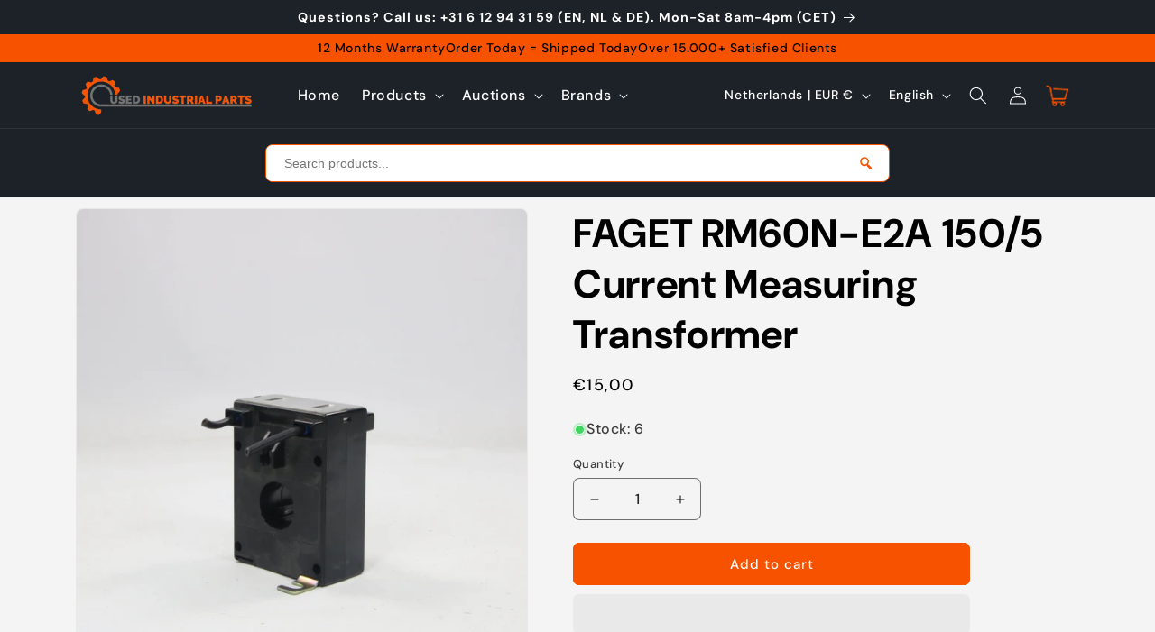

--- FILE ---
content_type: text/html; charset=UTF-8
request_url: https://www.modules4u.biz/shopify/exemptify/js/fix_prices_v1.js.php?shop=moosetools01.myshopify.com&country=NL&vat=&off&style=&inc_style=&vat_included_setting=false&hide_from_non_eu&tax_included=false&shop_currency=EUR&actual_currency=EUR&num_currencies=111&customer_exempt=&current_country=NL&
body_size: 186
content:
window.is_EU = false;var ev = new CustomEvent("ExemptifyLoaded");window.ExemptifyTriggerUpdate = function(){};window.customer_ip = "18.191.241.127";document.dispatchEvent(ev);